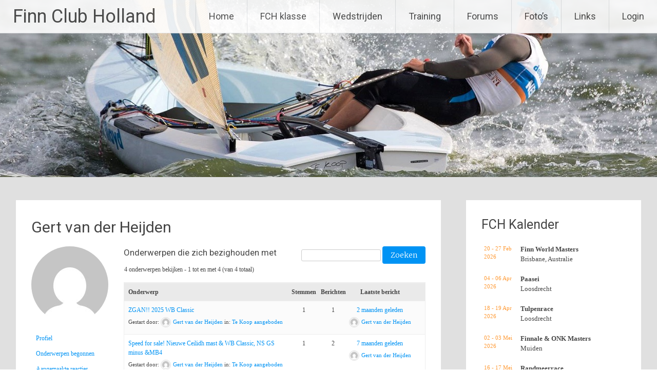

--- FILE ---
content_type: text/html; charset=UTF-8
request_url: https://www.finn-sailing.nl/forums/users/gert-van-der-heijden/engagements/
body_size: 15069
content:
<!DOCTYPE html>
<html lang="nl-NL">
<head>
<meta charset="UTF-8">
<meta name="viewport" content="width=device-width, initial-scale=1">
<link rel="profile" href="https://gmpg.org/xfn/11">
<title>Finn Club Holland</title>
<meta name='robots' content='max-image-preview:large' />
	<style>img:is([sizes="auto" i], [sizes^="auto," i]) { contain-intrinsic-size: 3000px 1500px }</style>
	<link rel='dns-prefetch' href='//static.addtoany.com' />
<link rel='dns-prefetch' href='//fonts.googleapis.com' />
<link rel="alternate" type="application/rss+xml" title="Finn Club Holland &raquo; Feed" href="https://www.finn-sailing.nl/feed/" />
<link rel="alternate" type="application/rss+xml" title="Finn Club Holland &raquo; Reactiesfeed" href="https://www.finn-sailing.nl/comments/feed/" />
		<!-- This site uses the Google Analytics by MonsterInsights plugin v9.11.1 - Using Analytics tracking - https://www.monsterinsights.com/ -->
							<script src="//www.googletagmanager.com/gtag/js?id=G-L6ECS8KMTZ"  data-cfasync="false" data-wpfc-render="false" type="text/javascript" async></script>
			<script data-cfasync="false" data-wpfc-render="false" type="text/javascript">
				var mi_version = '9.11.1';
				var mi_track_user = true;
				var mi_no_track_reason = '';
								var MonsterInsightsDefaultLocations = {"page_location":"https:\/\/www.finn-sailing.nl\/forums\/users\/gert-van-der-heijden\/engagements\/"};
								if ( typeof MonsterInsightsPrivacyGuardFilter === 'function' ) {
					var MonsterInsightsLocations = (typeof MonsterInsightsExcludeQuery === 'object') ? MonsterInsightsPrivacyGuardFilter( MonsterInsightsExcludeQuery ) : MonsterInsightsPrivacyGuardFilter( MonsterInsightsDefaultLocations );
				} else {
					var MonsterInsightsLocations = (typeof MonsterInsightsExcludeQuery === 'object') ? MonsterInsightsExcludeQuery : MonsterInsightsDefaultLocations;
				}

								var disableStrs = [
										'ga-disable-G-L6ECS8KMTZ',
									];

				/* Function to detect opted out users */
				function __gtagTrackerIsOptedOut() {
					for (var index = 0; index < disableStrs.length; index++) {
						if (document.cookie.indexOf(disableStrs[index] + '=true') > -1) {
							return true;
						}
					}

					return false;
				}

				/* Disable tracking if the opt-out cookie exists. */
				if (__gtagTrackerIsOptedOut()) {
					for (var index = 0; index < disableStrs.length; index++) {
						window[disableStrs[index]] = true;
					}
				}

				/* Opt-out function */
				function __gtagTrackerOptout() {
					for (var index = 0; index < disableStrs.length; index++) {
						document.cookie = disableStrs[index] + '=true; expires=Thu, 31 Dec 2099 23:59:59 UTC; path=/';
						window[disableStrs[index]] = true;
					}
				}

				if ('undefined' === typeof gaOptout) {
					function gaOptout() {
						__gtagTrackerOptout();
					}
				}
								window.dataLayer = window.dataLayer || [];

				window.MonsterInsightsDualTracker = {
					helpers: {},
					trackers: {},
				};
				if (mi_track_user) {
					function __gtagDataLayer() {
						dataLayer.push(arguments);
					}

					function __gtagTracker(type, name, parameters) {
						if (!parameters) {
							parameters = {};
						}

						if (parameters.send_to) {
							__gtagDataLayer.apply(null, arguments);
							return;
						}

						if (type === 'event') {
														parameters.send_to = monsterinsights_frontend.v4_id;
							var hookName = name;
							if (typeof parameters['event_category'] !== 'undefined') {
								hookName = parameters['event_category'] + ':' + name;
							}

							if (typeof MonsterInsightsDualTracker.trackers[hookName] !== 'undefined') {
								MonsterInsightsDualTracker.trackers[hookName](parameters);
							} else {
								__gtagDataLayer('event', name, parameters);
							}
							
						} else {
							__gtagDataLayer.apply(null, arguments);
						}
					}

					__gtagTracker('js', new Date());
					__gtagTracker('set', {
						'developer_id.dZGIzZG': true,
											});
					if ( MonsterInsightsLocations.page_location ) {
						__gtagTracker('set', MonsterInsightsLocations);
					}
										__gtagTracker('config', 'G-L6ECS8KMTZ', {"forceSSL":"true"} );
										window.gtag = __gtagTracker;										(function () {
						/* https://developers.google.com/analytics/devguides/collection/analyticsjs/ */
						/* ga and __gaTracker compatibility shim. */
						var noopfn = function () {
							return null;
						};
						var newtracker = function () {
							return new Tracker();
						};
						var Tracker = function () {
							return null;
						};
						var p = Tracker.prototype;
						p.get = noopfn;
						p.set = noopfn;
						p.send = function () {
							var args = Array.prototype.slice.call(arguments);
							args.unshift('send');
							__gaTracker.apply(null, args);
						};
						var __gaTracker = function () {
							var len = arguments.length;
							if (len === 0) {
								return;
							}
							var f = arguments[len - 1];
							if (typeof f !== 'object' || f === null || typeof f.hitCallback !== 'function') {
								if ('send' === arguments[0]) {
									var hitConverted, hitObject = false, action;
									if ('event' === arguments[1]) {
										if ('undefined' !== typeof arguments[3]) {
											hitObject = {
												'eventAction': arguments[3],
												'eventCategory': arguments[2],
												'eventLabel': arguments[4],
												'value': arguments[5] ? arguments[5] : 1,
											}
										}
									}
									if ('pageview' === arguments[1]) {
										if ('undefined' !== typeof arguments[2]) {
											hitObject = {
												'eventAction': 'page_view',
												'page_path': arguments[2],
											}
										}
									}
									if (typeof arguments[2] === 'object') {
										hitObject = arguments[2];
									}
									if (typeof arguments[5] === 'object') {
										Object.assign(hitObject, arguments[5]);
									}
									if ('undefined' !== typeof arguments[1].hitType) {
										hitObject = arguments[1];
										if ('pageview' === hitObject.hitType) {
											hitObject.eventAction = 'page_view';
										}
									}
									if (hitObject) {
										action = 'timing' === arguments[1].hitType ? 'timing_complete' : hitObject.eventAction;
										hitConverted = mapArgs(hitObject);
										__gtagTracker('event', action, hitConverted);
									}
								}
								return;
							}

							function mapArgs(args) {
								var arg, hit = {};
								var gaMap = {
									'eventCategory': 'event_category',
									'eventAction': 'event_action',
									'eventLabel': 'event_label',
									'eventValue': 'event_value',
									'nonInteraction': 'non_interaction',
									'timingCategory': 'event_category',
									'timingVar': 'name',
									'timingValue': 'value',
									'timingLabel': 'event_label',
									'page': 'page_path',
									'location': 'page_location',
									'title': 'page_title',
									'referrer' : 'page_referrer',
								};
								for (arg in args) {
																		if (!(!args.hasOwnProperty(arg) || !gaMap.hasOwnProperty(arg))) {
										hit[gaMap[arg]] = args[arg];
									} else {
										hit[arg] = args[arg];
									}
								}
								return hit;
							}

							try {
								f.hitCallback();
							} catch (ex) {
							}
						};
						__gaTracker.create = newtracker;
						__gaTracker.getByName = newtracker;
						__gaTracker.getAll = function () {
							return [];
						};
						__gaTracker.remove = noopfn;
						__gaTracker.loaded = true;
						window['__gaTracker'] = __gaTracker;
					})();
									} else {
										console.log("");
					(function () {
						function __gtagTracker() {
							return null;
						}

						window['__gtagTracker'] = __gtagTracker;
						window['gtag'] = __gtagTracker;
					})();
									}
			</script>
							<!-- / Google Analytics by MonsterInsights -->
		<script type="text/javascript">
/* <![CDATA[ */
window._wpemojiSettings = {"baseUrl":"https:\/\/s.w.org\/images\/core\/emoji\/16.0.1\/72x72\/","ext":".png","svgUrl":"https:\/\/s.w.org\/images\/core\/emoji\/16.0.1\/svg\/","svgExt":".svg","source":{"concatemoji":"https:\/\/www.finn-sailing.nl\/wp-includes\/js\/wp-emoji-release.min.js?ver=6.8.3"}};
/*! This file is auto-generated */
!function(s,n){var o,i,e;function c(e){try{var t={supportTests:e,timestamp:(new Date).valueOf()};sessionStorage.setItem(o,JSON.stringify(t))}catch(e){}}function p(e,t,n){e.clearRect(0,0,e.canvas.width,e.canvas.height),e.fillText(t,0,0);var t=new Uint32Array(e.getImageData(0,0,e.canvas.width,e.canvas.height).data),a=(e.clearRect(0,0,e.canvas.width,e.canvas.height),e.fillText(n,0,0),new Uint32Array(e.getImageData(0,0,e.canvas.width,e.canvas.height).data));return t.every(function(e,t){return e===a[t]})}function u(e,t){e.clearRect(0,0,e.canvas.width,e.canvas.height),e.fillText(t,0,0);for(var n=e.getImageData(16,16,1,1),a=0;a<n.data.length;a++)if(0!==n.data[a])return!1;return!0}function f(e,t,n,a){switch(t){case"flag":return n(e,"\ud83c\udff3\ufe0f\u200d\u26a7\ufe0f","\ud83c\udff3\ufe0f\u200b\u26a7\ufe0f")?!1:!n(e,"\ud83c\udde8\ud83c\uddf6","\ud83c\udde8\u200b\ud83c\uddf6")&&!n(e,"\ud83c\udff4\udb40\udc67\udb40\udc62\udb40\udc65\udb40\udc6e\udb40\udc67\udb40\udc7f","\ud83c\udff4\u200b\udb40\udc67\u200b\udb40\udc62\u200b\udb40\udc65\u200b\udb40\udc6e\u200b\udb40\udc67\u200b\udb40\udc7f");case"emoji":return!a(e,"\ud83e\udedf")}return!1}function g(e,t,n,a){var r="undefined"!=typeof WorkerGlobalScope&&self instanceof WorkerGlobalScope?new OffscreenCanvas(300,150):s.createElement("canvas"),o=r.getContext("2d",{willReadFrequently:!0}),i=(o.textBaseline="top",o.font="600 32px Arial",{});return e.forEach(function(e){i[e]=t(o,e,n,a)}),i}function t(e){var t=s.createElement("script");t.src=e,t.defer=!0,s.head.appendChild(t)}"undefined"!=typeof Promise&&(o="wpEmojiSettingsSupports",i=["flag","emoji"],n.supports={everything:!0,everythingExceptFlag:!0},e=new Promise(function(e){s.addEventListener("DOMContentLoaded",e,{once:!0})}),new Promise(function(t){var n=function(){try{var e=JSON.parse(sessionStorage.getItem(o));if("object"==typeof e&&"number"==typeof e.timestamp&&(new Date).valueOf()<e.timestamp+604800&&"object"==typeof e.supportTests)return e.supportTests}catch(e){}return null}();if(!n){if("undefined"!=typeof Worker&&"undefined"!=typeof OffscreenCanvas&&"undefined"!=typeof URL&&URL.createObjectURL&&"undefined"!=typeof Blob)try{var e="postMessage("+g.toString()+"("+[JSON.stringify(i),f.toString(),p.toString(),u.toString()].join(",")+"));",a=new Blob([e],{type:"text/javascript"}),r=new Worker(URL.createObjectURL(a),{name:"wpTestEmojiSupports"});return void(r.onmessage=function(e){c(n=e.data),r.terminate(),t(n)})}catch(e){}c(n=g(i,f,p,u))}t(n)}).then(function(e){for(var t in e)n.supports[t]=e[t],n.supports.everything=n.supports.everything&&n.supports[t],"flag"!==t&&(n.supports.everythingExceptFlag=n.supports.everythingExceptFlag&&n.supports[t]);n.supports.everythingExceptFlag=n.supports.everythingExceptFlag&&!n.supports.flag,n.DOMReady=!1,n.readyCallback=function(){n.DOMReady=!0}}).then(function(){return e}).then(function(){var e;n.supports.everything||(n.readyCallback(),(e=n.source||{}).concatemoji?t(e.concatemoji):e.wpemoji&&e.twemoji&&(t(e.twemoji),t(e.wpemoji)))}))}((window,document),window._wpemojiSettings);
/* ]]> */
</script>
<style id='wp-emoji-styles-inline-css' type='text/css'>

	img.wp-smiley, img.emoji {
		display: inline !important;
		border: none !important;
		box-shadow: none !important;
		height: 1em !important;
		width: 1em !important;
		margin: 0 0.07em !important;
		vertical-align: -0.1em !important;
		background: none !important;
		padding: 0 !important;
	}
</style>
<link rel='stylesheet' id='wp-block-library-css' href='https://www.finn-sailing.nl/wp-includes/css/dist/block-library/style.min.css?ver=6.8.3' type='text/css' media='all' />
<style id='wp-block-library-theme-inline-css' type='text/css'>
.wp-block-audio :where(figcaption){color:#555;font-size:13px;text-align:center}.is-dark-theme .wp-block-audio :where(figcaption){color:#ffffffa6}.wp-block-audio{margin:0 0 1em}.wp-block-code{border:1px solid #ccc;border-radius:4px;font-family:Menlo,Consolas,monaco,monospace;padding:.8em 1em}.wp-block-embed :where(figcaption){color:#555;font-size:13px;text-align:center}.is-dark-theme .wp-block-embed :where(figcaption){color:#ffffffa6}.wp-block-embed{margin:0 0 1em}.blocks-gallery-caption{color:#555;font-size:13px;text-align:center}.is-dark-theme .blocks-gallery-caption{color:#ffffffa6}:root :where(.wp-block-image figcaption){color:#555;font-size:13px;text-align:center}.is-dark-theme :root :where(.wp-block-image figcaption){color:#ffffffa6}.wp-block-image{margin:0 0 1em}.wp-block-pullquote{border-bottom:4px solid;border-top:4px solid;color:currentColor;margin-bottom:1.75em}.wp-block-pullquote cite,.wp-block-pullquote footer,.wp-block-pullquote__citation{color:currentColor;font-size:.8125em;font-style:normal;text-transform:uppercase}.wp-block-quote{border-left:.25em solid;margin:0 0 1.75em;padding-left:1em}.wp-block-quote cite,.wp-block-quote footer{color:currentColor;font-size:.8125em;font-style:normal;position:relative}.wp-block-quote:where(.has-text-align-right){border-left:none;border-right:.25em solid;padding-left:0;padding-right:1em}.wp-block-quote:where(.has-text-align-center){border:none;padding-left:0}.wp-block-quote.is-large,.wp-block-quote.is-style-large,.wp-block-quote:where(.is-style-plain){border:none}.wp-block-search .wp-block-search__label{font-weight:700}.wp-block-search__button{border:1px solid #ccc;padding:.375em .625em}:where(.wp-block-group.has-background){padding:1.25em 2.375em}.wp-block-separator.has-css-opacity{opacity:.4}.wp-block-separator{border:none;border-bottom:2px solid;margin-left:auto;margin-right:auto}.wp-block-separator.has-alpha-channel-opacity{opacity:1}.wp-block-separator:not(.is-style-wide):not(.is-style-dots){width:100px}.wp-block-separator.has-background:not(.is-style-dots){border-bottom:none;height:1px}.wp-block-separator.has-background:not(.is-style-wide):not(.is-style-dots){height:2px}.wp-block-table{margin:0 0 1em}.wp-block-table td,.wp-block-table th{word-break:normal}.wp-block-table :where(figcaption){color:#555;font-size:13px;text-align:center}.is-dark-theme .wp-block-table :where(figcaption){color:#ffffffa6}.wp-block-video :where(figcaption){color:#555;font-size:13px;text-align:center}.is-dark-theme .wp-block-video :where(figcaption){color:#ffffffa6}.wp-block-video{margin:0 0 1em}:root :where(.wp-block-template-part.has-background){margin-bottom:0;margin-top:0;padding:1.25em 2.375em}
</style>
<style id='classic-theme-styles-inline-css' type='text/css'>
/*! This file is auto-generated */
.wp-block-button__link{color:#fff;background-color:#32373c;border-radius:9999px;box-shadow:none;text-decoration:none;padding:calc(.667em + 2px) calc(1.333em + 2px);font-size:1.125em}.wp-block-file__button{background:#32373c;color:#fff;text-decoration:none}
</style>
<style id='global-styles-inline-css' type='text/css'>
:root{--wp--preset--aspect-ratio--square: 1;--wp--preset--aspect-ratio--4-3: 4/3;--wp--preset--aspect-ratio--3-4: 3/4;--wp--preset--aspect-ratio--3-2: 3/2;--wp--preset--aspect-ratio--2-3: 2/3;--wp--preset--aspect-ratio--16-9: 16/9;--wp--preset--aspect-ratio--9-16: 9/16;--wp--preset--color--black: #000000;--wp--preset--color--cyan-bluish-gray: #abb8c3;--wp--preset--color--white: #ffffff;--wp--preset--color--pale-pink: #f78da7;--wp--preset--color--vivid-red: #cf2e2e;--wp--preset--color--luminous-vivid-orange: #ff6900;--wp--preset--color--luminous-vivid-amber: #fcb900;--wp--preset--color--light-green-cyan: #7bdcb5;--wp--preset--color--vivid-green-cyan: #00d084;--wp--preset--color--pale-cyan-blue: #8ed1fc;--wp--preset--color--vivid-cyan-blue: #0693e3;--wp--preset--color--vivid-purple: #9b51e0;--wp--preset--gradient--vivid-cyan-blue-to-vivid-purple: linear-gradient(135deg,rgba(6,147,227,1) 0%,rgb(155,81,224) 100%);--wp--preset--gradient--light-green-cyan-to-vivid-green-cyan: linear-gradient(135deg,rgb(122,220,180) 0%,rgb(0,208,130) 100%);--wp--preset--gradient--luminous-vivid-amber-to-luminous-vivid-orange: linear-gradient(135deg,rgba(252,185,0,1) 0%,rgba(255,105,0,1) 100%);--wp--preset--gradient--luminous-vivid-orange-to-vivid-red: linear-gradient(135deg,rgba(255,105,0,1) 0%,rgb(207,46,46) 100%);--wp--preset--gradient--very-light-gray-to-cyan-bluish-gray: linear-gradient(135deg,rgb(238,238,238) 0%,rgb(169,184,195) 100%);--wp--preset--gradient--cool-to-warm-spectrum: linear-gradient(135deg,rgb(74,234,220) 0%,rgb(151,120,209) 20%,rgb(207,42,186) 40%,rgb(238,44,130) 60%,rgb(251,105,98) 80%,rgb(254,248,76) 100%);--wp--preset--gradient--blush-light-purple: linear-gradient(135deg,rgb(255,206,236) 0%,rgb(152,150,240) 100%);--wp--preset--gradient--blush-bordeaux: linear-gradient(135deg,rgb(254,205,165) 0%,rgb(254,45,45) 50%,rgb(107,0,62) 100%);--wp--preset--gradient--luminous-dusk: linear-gradient(135deg,rgb(255,203,112) 0%,rgb(199,81,192) 50%,rgb(65,88,208) 100%);--wp--preset--gradient--pale-ocean: linear-gradient(135deg,rgb(255,245,203) 0%,rgb(182,227,212) 50%,rgb(51,167,181) 100%);--wp--preset--gradient--electric-grass: linear-gradient(135deg,rgb(202,248,128) 0%,rgb(113,206,126) 100%);--wp--preset--gradient--midnight: linear-gradient(135deg,rgb(2,3,129) 0%,rgb(40,116,252) 100%);--wp--preset--font-size--small: 13px;--wp--preset--font-size--medium: 20px;--wp--preset--font-size--large: 36px;--wp--preset--font-size--x-large: 42px;--wp--preset--spacing--20: 0.44rem;--wp--preset--spacing--30: 0.67rem;--wp--preset--spacing--40: 1rem;--wp--preset--spacing--50: 1.5rem;--wp--preset--spacing--60: 2.25rem;--wp--preset--spacing--70: 3.38rem;--wp--preset--spacing--80: 5.06rem;--wp--preset--shadow--natural: 6px 6px 9px rgba(0, 0, 0, 0.2);--wp--preset--shadow--deep: 12px 12px 50px rgba(0, 0, 0, 0.4);--wp--preset--shadow--sharp: 6px 6px 0px rgba(0, 0, 0, 0.2);--wp--preset--shadow--outlined: 6px 6px 0px -3px rgba(255, 255, 255, 1), 6px 6px rgba(0, 0, 0, 1);--wp--preset--shadow--crisp: 6px 6px 0px rgba(0, 0, 0, 1);}:where(.is-layout-flex){gap: 0.5em;}:where(.is-layout-grid){gap: 0.5em;}body .is-layout-flex{display: flex;}.is-layout-flex{flex-wrap: wrap;align-items: center;}.is-layout-flex > :is(*, div){margin: 0;}body .is-layout-grid{display: grid;}.is-layout-grid > :is(*, div){margin: 0;}:where(.wp-block-columns.is-layout-flex){gap: 2em;}:where(.wp-block-columns.is-layout-grid){gap: 2em;}:where(.wp-block-post-template.is-layout-flex){gap: 1.25em;}:where(.wp-block-post-template.is-layout-grid){gap: 1.25em;}.has-black-color{color: var(--wp--preset--color--black) !important;}.has-cyan-bluish-gray-color{color: var(--wp--preset--color--cyan-bluish-gray) !important;}.has-white-color{color: var(--wp--preset--color--white) !important;}.has-pale-pink-color{color: var(--wp--preset--color--pale-pink) !important;}.has-vivid-red-color{color: var(--wp--preset--color--vivid-red) !important;}.has-luminous-vivid-orange-color{color: var(--wp--preset--color--luminous-vivid-orange) !important;}.has-luminous-vivid-amber-color{color: var(--wp--preset--color--luminous-vivid-amber) !important;}.has-light-green-cyan-color{color: var(--wp--preset--color--light-green-cyan) !important;}.has-vivid-green-cyan-color{color: var(--wp--preset--color--vivid-green-cyan) !important;}.has-pale-cyan-blue-color{color: var(--wp--preset--color--pale-cyan-blue) !important;}.has-vivid-cyan-blue-color{color: var(--wp--preset--color--vivid-cyan-blue) !important;}.has-vivid-purple-color{color: var(--wp--preset--color--vivid-purple) !important;}.has-black-background-color{background-color: var(--wp--preset--color--black) !important;}.has-cyan-bluish-gray-background-color{background-color: var(--wp--preset--color--cyan-bluish-gray) !important;}.has-white-background-color{background-color: var(--wp--preset--color--white) !important;}.has-pale-pink-background-color{background-color: var(--wp--preset--color--pale-pink) !important;}.has-vivid-red-background-color{background-color: var(--wp--preset--color--vivid-red) !important;}.has-luminous-vivid-orange-background-color{background-color: var(--wp--preset--color--luminous-vivid-orange) !important;}.has-luminous-vivid-amber-background-color{background-color: var(--wp--preset--color--luminous-vivid-amber) !important;}.has-light-green-cyan-background-color{background-color: var(--wp--preset--color--light-green-cyan) !important;}.has-vivid-green-cyan-background-color{background-color: var(--wp--preset--color--vivid-green-cyan) !important;}.has-pale-cyan-blue-background-color{background-color: var(--wp--preset--color--pale-cyan-blue) !important;}.has-vivid-cyan-blue-background-color{background-color: var(--wp--preset--color--vivid-cyan-blue) !important;}.has-vivid-purple-background-color{background-color: var(--wp--preset--color--vivid-purple) !important;}.has-black-border-color{border-color: var(--wp--preset--color--black) !important;}.has-cyan-bluish-gray-border-color{border-color: var(--wp--preset--color--cyan-bluish-gray) !important;}.has-white-border-color{border-color: var(--wp--preset--color--white) !important;}.has-pale-pink-border-color{border-color: var(--wp--preset--color--pale-pink) !important;}.has-vivid-red-border-color{border-color: var(--wp--preset--color--vivid-red) !important;}.has-luminous-vivid-orange-border-color{border-color: var(--wp--preset--color--luminous-vivid-orange) !important;}.has-luminous-vivid-amber-border-color{border-color: var(--wp--preset--color--luminous-vivid-amber) !important;}.has-light-green-cyan-border-color{border-color: var(--wp--preset--color--light-green-cyan) !important;}.has-vivid-green-cyan-border-color{border-color: var(--wp--preset--color--vivid-green-cyan) !important;}.has-pale-cyan-blue-border-color{border-color: var(--wp--preset--color--pale-cyan-blue) !important;}.has-vivid-cyan-blue-border-color{border-color: var(--wp--preset--color--vivid-cyan-blue) !important;}.has-vivid-purple-border-color{border-color: var(--wp--preset--color--vivid-purple) !important;}.has-vivid-cyan-blue-to-vivid-purple-gradient-background{background: var(--wp--preset--gradient--vivid-cyan-blue-to-vivid-purple) !important;}.has-light-green-cyan-to-vivid-green-cyan-gradient-background{background: var(--wp--preset--gradient--light-green-cyan-to-vivid-green-cyan) !important;}.has-luminous-vivid-amber-to-luminous-vivid-orange-gradient-background{background: var(--wp--preset--gradient--luminous-vivid-amber-to-luminous-vivid-orange) !important;}.has-luminous-vivid-orange-to-vivid-red-gradient-background{background: var(--wp--preset--gradient--luminous-vivid-orange-to-vivid-red) !important;}.has-very-light-gray-to-cyan-bluish-gray-gradient-background{background: var(--wp--preset--gradient--very-light-gray-to-cyan-bluish-gray) !important;}.has-cool-to-warm-spectrum-gradient-background{background: var(--wp--preset--gradient--cool-to-warm-spectrum) !important;}.has-blush-light-purple-gradient-background{background: var(--wp--preset--gradient--blush-light-purple) !important;}.has-blush-bordeaux-gradient-background{background: var(--wp--preset--gradient--blush-bordeaux) !important;}.has-luminous-dusk-gradient-background{background: var(--wp--preset--gradient--luminous-dusk) !important;}.has-pale-ocean-gradient-background{background: var(--wp--preset--gradient--pale-ocean) !important;}.has-electric-grass-gradient-background{background: var(--wp--preset--gradient--electric-grass) !important;}.has-midnight-gradient-background{background: var(--wp--preset--gradient--midnight) !important;}.has-small-font-size{font-size: var(--wp--preset--font-size--small) !important;}.has-medium-font-size{font-size: var(--wp--preset--font-size--medium) !important;}.has-large-font-size{font-size: var(--wp--preset--font-size--large) !important;}.has-x-large-font-size{font-size: var(--wp--preset--font-size--x-large) !important;}
:where(.wp-block-post-template.is-layout-flex){gap: 1.25em;}:where(.wp-block-post-template.is-layout-grid){gap: 1.25em;}
:where(.wp-block-columns.is-layout-flex){gap: 2em;}:where(.wp-block-columns.is-layout-grid){gap: 2em;}
:root :where(.wp-block-pullquote){font-size: 1.5em;line-height: 1.6;}
</style>
<link rel='stylesheet' id='bbp-default-css' href='https://www.finn-sailing.nl/wp-content/plugins/bbpress/templates/default/css/bbpress.min.css?ver=2.6.14' type='text/css' media='all' />
<link rel='stylesheet' id='radiate-style-css' href='https://www.finn-sailing.nl/wp-content/themes/radiate/style.css?ver=6.8.3' type='text/css' media='all' />
<link rel='stylesheet' id='radiate-google-fonts-css' href='//fonts.googleapis.com/css?family=Roboto%7CMerriweather%3A400%2C300&#038;display=swap&#038;ver=6.8.3' type='text/css' media='all' />
<link rel='stylesheet' id='radiate-genericons-css' href='https://www.finn-sailing.nl/wp-content/themes/radiate/genericons/genericons.css?ver=3.3.1' type='text/css' media='all' />
<link rel='stylesheet' id='addtoany-css' href='https://www.finn-sailing.nl/wp-content/plugins/add-to-any/addtoany.min.css?ver=1.16' type='text/css' media='all' />
<script type="text/javascript" src="https://www.finn-sailing.nl/wp-content/plugins/google-analytics-for-wordpress/assets/js/frontend-gtag.min.js?ver=9.11.1" id="monsterinsights-frontend-script-js" async="async" data-wp-strategy="async"></script>
<script data-cfasync="false" data-wpfc-render="false" type="text/javascript" id='monsterinsights-frontend-script-js-extra'>/* <![CDATA[ */
var monsterinsights_frontend = {"js_events_tracking":"true","download_extensions":"doc,pdf,ppt,zip,xls,docx,pptx,xlsx","inbound_paths":"[]","home_url":"https:\/\/www.finn-sailing.nl","hash_tracking":"false","v4_id":"G-L6ECS8KMTZ"};/* ]]> */
</script>
<script type="text/javascript" id="addtoany-core-js-before">
/* <![CDATA[ */
window.a2a_config=window.a2a_config||{};a2a_config.callbacks=[];a2a_config.overlays=[];a2a_config.templates={};a2a_localize = {
	Share: "Delen",
	Save: "Bewaren",
	Subscribe: "Inschrijven",
	Email: "E-mail",
	Bookmark: "Bookmark",
	ShowAll: "Alles weergeven",
	ShowLess: "Niet alles weergeven",
	FindServices: "Vind dienst(en)",
	FindAnyServiceToAddTo: "Vind direct een dienst om aan toe te voegen",
	PoweredBy: "Mede mogelijk gemaakt door",
	ShareViaEmail: "Delen per e-mail",
	SubscribeViaEmail: "Abonneren via e-mail",
	BookmarkInYourBrowser: "Bookmark in uw browser",
	BookmarkInstructions: "Druk op Ctrl+D of \u2318+D om deze pagina te bookmarken",
	AddToYourFavorites: "Voeg aan uw favorieten toe",
	SendFromWebOrProgram: "Stuur vanuit elk e-mailadres of e-mail programma",
	EmailProgram: "E-mail programma",
	More: "Meer&#8230;",
	ThanksForSharing: "Bedankt voor het delen!",
	ThanksForFollowing: "Dank voor het volgen!"
};
/* ]]> */
</script>
<script type="text/javascript" defer src="https://static.addtoany.com/menu/page.js" id="addtoany-core-js"></script>
<script type="text/javascript" src="https://www.finn-sailing.nl/wp-includes/js/jquery/jquery.min.js?ver=3.7.1" id="jquery-core-js"></script>
<script type="text/javascript" src="https://www.finn-sailing.nl/wp-includes/js/jquery/jquery-migrate.min.js?ver=3.4.1" id="jquery-migrate-js"></script>
<script type="text/javascript" defer src="https://www.finn-sailing.nl/wp-content/plugins/add-to-any/addtoany.min.js?ver=1.1" id="addtoany-jquery-js"></script>
<!--[if lte IE 8]>
<script type="text/javascript" src="https://www.finn-sailing.nl/wp-content/themes/radiate/js/html5shiv.js?ver=3.7.3" id="html5shiv-js"></script>
<![endif]-->
<link rel="https://api.w.org/" href="https://www.finn-sailing.nl/wp-json/" /><link rel="EditURI" type="application/rsd+xml" title="RSD" href="https://www.finn-sailing.nl/xmlrpc.php?rsd" />
<meta name="generator" content="WordPress 6.8.3" />
<style>[class*=" icon-oc-"],[class^=icon-oc-]{speak:none;font-style:normal;font-weight:400;font-variant:normal;text-transform:none;line-height:1;-webkit-font-smoothing:antialiased;-moz-osx-font-smoothing:grayscale}.icon-oc-one-com-white-32px-fill:before{content:"901"}.icon-oc-one-com:before{content:"900"}#one-com-icon,.toplevel_page_onecom-wp .wp-menu-image{speak:none;display:flex;align-items:center;justify-content:center;text-transform:none;line-height:1;-webkit-font-smoothing:antialiased;-moz-osx-font-smoothing:grayscale}.onecom-wp-admin-bar-item>a,.toplevel_page_onecom-wp>.wp-menu-name{font-size:16px;font-weight:400;line-height:1}.toplevel_page_onecom-wp>.wp-menu-name img{width:69px;height:9px;}.wp-submenu-wrap.wp-submenu>.wp-submenu-head>img{width:88px;height:auto}.onecom-wp-admin-bar-item>a img{height:7px!important}.onecom-wp-admin-bar-item>a img,.toplevel_page_onecom-wp>.wp-menu-name img{opacity:.8}.onecom-wp-admin-bar-item.hover>a img,.toplevel_page_onecom-wp.wp-has-current-submenu>.wp-menu-name img,li.opensub>a.toplevel_page_onecom-wp>.wp-menu-name img{opacity:1}#one-com-icon:before,.onecom-wp-admin-bar-item>a:before,.toplevel_page_onecom-wp>.wp-menu-image:before{content:'';position:static!important;background-color:rgba(240,245,250,.4);border-radius:102px;width:18px;height:18px;padding:0!important}.onecom-wp-admin-bar-item>a:before{width:14px;height:14px}.onecom-wp-admin-bar-item.hover>a:before,.toplevel_page_onecom-wp.opensub>a>.wp-menu-image:before,.toplevel_page_onecom-wp.wp-has-current-submenu>.wp-menu-image:before{background-color:#76b82a}.onecom-wp-admin-bar-item>a{display:inline-flex!important;align-items:center;justify-content:center}#one-com-logo-wrapper{font-size:4em}#one-com-icon{vertical-align:middle}.imagify-welcome{display:none !important;}</style>		<style type="text/css"> blockquote{border-color:#EAEAEA #EAEAEA #EAEAEA #0093f4}.site-title a:hover,a{color:#0093f4}#masthead .search-form,.main-navigation a:hover,.main-navigation ul li ul li a:hover,.main-navigation ul li ul li:hover>a,.main-navigation ul li.current-menu-ancestor a,.main-navigation ul li.current-menu-item a,.main-navigation ul li.current-menu-item ul li a:hover,.main-navigation ul li.current_page_ancestor a,.main-navigation ul li.current_page_item a,.main-navigation ul li:hover>a{background-color:#0093f4}.header-search-icon:before{color:#0093f4}button,input[type=button],input[type=reset],input[type=submit]{background-color:#0093f4}#content .comments-area a.comment-edit-link:hover,#content .comments-area a.comment-permalink:hover,#content .comments-area article header cite a:hover,#content .entry-meta span a:hover,#content .entry-title a:hover,.comment .comment-reply-link:hover,.comments-area .comment-author-link a:hover,.entry-meta span:hover,.site-header .menu-toggle,.site-header .menu-toggle:hover{color:#0093f4}.main-small-navigation ul li ul li a:hover,.main-small-navigation ul li:hover,.main-small-navigation ul li a:hover,.main-small-navigation ul li ul li:hover>a,.main-small-navigation ul > .current_page_item, .main-small-navigation ul > .current-menu-item,.main-small-navigation ul li.current-menu-item ul li a:hover{background-color:#0093f4}#featured_pages a.more-link:hover{border-color:#0093f4;color:#0093f4}a#back-top:before{background-color:#0093f4}a#scroll-up span{color:#0093f4}
			.woocommerce ul.products li.product .onsale,.woocommerce span.onsale,.woocommerce #respond input#submit:hover, .woocommerce a.button:hover,
			.wocommerce button.button:hover, .woocommerce input.button:hover, .woocommerce #respond input#submit.alt:hover, .woocommerce a.button.alt:hover,
			.woocommerce button.button.alt:hover, .woocommerce input.button.alt:hover {background-color: #0093f4}
			.woocommerce .woocommerce-message::before { color: #0093f4; }
			.main-small-navigation ul li ul li.current-menu-item > a { background: #0093f4; }

			@media (max-width: 768px){.better-responsive-menu .sub-toggle{background:#0061c2}}</style>
		<style type="text/css" id="custom-background-css">
body.custom-background { background-color: #e0e0e0; }
</style>
	<link rel="icon" href="https://www.finn-sailing.nl/wp-content/uploads/2017/02/Finn-150x150.jpg" sizes="32x32" />
<link rel="icon" href="https://www.finn-sailing.nl/wp-content/uploads/2017/02/Finn.jpg" sizes="192x192" />
<link rel="apple-touch-icon" href="https://www.finn-sailing.nl/wp-content/uploads/2017/02/Finn.jpg" />
<meta name="msapplication-TileImage" content="https://www.finn-sailing.nl/wp-content/uploads/2017/02/Finn.jpg" />
		<style type="text/css" id="custom-header-css">
			#parallax-bg {
			background-image: url('https://www.finn-sailing.nl/wp-content/uploads/2017/01/header_005.jpg'); background-repeat: repeat-x; background-position: center top; background-attachment: scroll;			}

			#masthead {
				margin-bottom: 345px;
			}

			@media only screen and (max-width: 600px) {
				#masthead {
					margin-bottom: 277px;
				}
			}
		</style>
			<style type="text/css" id="custom-background-css">
			body.custom-background {
				background: none !important;
			}

			#content {
			background-color: #e0e0e0;			}
		</style>
			<style type="text/css" id="wp-custom-css">
			/* Algemeen
-----------------------------*/
Body {
   font-family : Verdana;
}


/* Opmaak FCH table
-----------------------------*/

@media screen and (min-width: 721px) {
.FCH {
   border-collapse : collapse;
   border : 1px solid #cccccc;
   width : 100%;
   margin-left : auto;
   margin-right : auto;
}

.FCH th {
   border : 1px solid #aaaaaa;
   font-weight : bold;
   vertical-align : top;
   padding : 0.5%;
   background-color : #cccccc;
}

.FCH .th_links {
   text-align : left;
}

.FCH .th_midden {
   text-align : center;
}

.FCH .th_rechts {
   text-align : right;
}

.FCH td {
   border : 1px solid #cccccc;
   padding : 0.8%;
   vertical-align : middle;
}

.FCH .td_links {
   vertical-align : top;
   text-align : left;
}

.FCH .td_midden {
	 vertical-align : top;
   text-align : center;
}

.FCH .td_rechts {
	 vertical-align : top;
   text-align : right;
}
}


@media screen and (max-width: 720px) {
.FCH {
   border-collapse : collapse;
   border : 1px solid #cccccc;
   width : 100%;
   margin-left : auto;
   margin-right : auto;
   font-size : 0.5em;	
}

.FCH th {
   border : 1px solid #aaaaaa;
   font-weight : bold;
   vertical-align : top;
   padding : 0.5%;
   background-color : #cccccc;
}

.FCH .th_links {
   text-align : left;
}

.FCH .th_midden {
   text-align : center;
}

.FCH .th_rechts {
   text-align : right;
}

.FCH td {
   border : 1px solid #cccccc;
   padding : 0.8%;
   vertical-align : middle;
}

.FCH .td_links {
   vertical-align : top;
   text-align : left;
}

.FCH .td_midden {
	 vertical-align : top;
   text-align : center;
}

.FCH .td_rechts {
	 vertical-align : top;
   text-align : right;
}
}

/* Opmaak Club Kalender table
---------------------------------------*/

.club_kalender {
   border-collapse : collapse;
   border : 0px solid #999999;
   width : 100%;
   margin-left : auto;
   margin-right : auto;
}

.club_kalender  .bericht {
   display: inline;
   float: left;
   margin-left: 5px;
   margin-right: 5px;
}

.club_kalender  .links {
   display: inline;
   float: left;
   font-size : 1.1rem;
   text-align : left;
   color : #ff9933;
}

.club_kalender  .rechts {
   display: inline;
   float: left;
}

.club_kalender  .clear {
  clear: both;
  display: block;
  overflow: hidden;
  visibility: hidden;
  width: 0;
  height: 0;
}

.club_kalender td {
   border : 0px solid #999999;
   padding : 5px;
   vertical-align : top;
}

.club_kalender .td_een {
   text-align : left;
   color : #ff9933;
   width : 25%;
   font-size : 1.1rem;
}

.club_kalender .td_twee {
   text-align : left;
   width : 75%;
   font-size : 1.3rem;
}


/* Opmaak widget table
---------------------------------------*/

.FCH_handige_links {
   border-collapse : collapse;
   border : 0px solid #999999;
   width : 100%;
   margin-left : auto;
   margin-right : auto;
}

.FCH_handige_links td {
   border : 0px solid #999999;
   padding : 8px;
}

.FCH_handige_links .een {
   text-align : left;
   vertical-align : bottom;
   width : 15%;
}

.FCH_handige_links .twee {
   text-align : left;
   vertical-align : middle;
   width : 85%;
}

/* Opmaak formulier table
---------------------------------------*/

.formulier {
   border-collapse : collapse;
   border : 0px solid #999999;
   width : 100%;
   font-size : 1.0em;
   margin-left : auto;
   margin-right : auto;
}

.formulier td {
   border : 0px solid #999999;
   padding : 8px;
   vertical-align : top;
}

.formulier .td_een {
   text-align : left;
   width : 25%;
}

.formulier .td_twee {
   text-align : left;
   vertical-align : middle;
   width : 75%;
}


.formulier .kleur_rood {
   color: #fc0000;
}


.widget_FWM2021 {
  display: block;
  margin-left: auto;
  margin-right: auto;
  width: 50%;
}

/* Meldingen
-------------------------------*/
@media screen and (max-width: 720px) {
	.melding {
		display: block; 
		width: 100%; 
		padding : 10px; 
		text-align: left; 
		font-weight: bold; 
		border: 1px solid blue; 
		color : black; 
		background-color: rgba(0, 147, 244, 0.5);	
	}
}

@media screen and (min-width: 721px) {
	.melding {
		display: block; 
		width: 60%; 
		padding : 10px; 
		text-align: left; 
		font-weight: bold; 
		border: 1px solid blue; 
		color : black; 
		background-color: rgba(0, 147, 244, 0.5);
		margin-left : auto;
		margin-right : auto;
	}
}


/* Foutmeldingen
-------------------------------*/
@media screen and (max-width: 720px) {
	.foutmelding {
		display: block; 
		width: 100%; 
		padding : 10px; 
		text-align: left; 
		font-weight: bold; 
		border: 1px solid red; 
		color : black; 
		background-color: rgba(255, 0, 0, 0.5);	
	}
}

@media screen and (min-width: 721px) {
	.foutmelding {
		display: block; 
		width: 60%; 
		padding : 10px; 
		text-align: left; 
		font-weight: bold; 
		border: 1px solid red; 
		color : black; 
		background-color: rgba(255, 0, 0, 0.5);
		margin-left : auto;
		margin-right : auto;
	}
}

/* Customise Header image 
---------------------------------------*/
#parallax-bg {
   background-repeat: no-repeat;
   background-color: #EAEAEA;
}
@media screen and (max-width: 768px) {
   #parallax-bg {
        background-repeat: no-repeat;
        background-color: #EAEAEA;
   }
}
@media screen and (max-width: 600px) {
   #parallax-bg {
	background-repeat: no-repeat;
        background-color: #EAEAEA;
   }
}
@media only screen and (max-width: 400px) { 
   #parallax-bg {
	background-repeat: no-repeat;
        background-color: #EAEAEA;
   }
}

/* menu scroll op mobile
@media only screen and (max-width: 600px) {
	.primary-navigation {
		overflow-y: scroll;
	}
}
*/

@media screen and (max-width: 768px){
	.main-small-navigation ul {
		overflow: hidden;
		overflow-y: scroll;
	}
}


/* Jan Kingma  */
.jankingma img {
	border: 5px solid;
	border-color: black;
	padding: 15px;
}


/* Formulier_small */
@media screen and (max-width: 720px) {
	.formulier_small {
   border-collapse : separate;
   border : 1px solid #cccccc;
	 border-radius: 15px;
	 width : 100%;
   font-size : 0.75em;
   margin-left : auto;
   margin-right : auto;
	}
	
	.formulier_small td {
		 border : 0px solid #999999;
		 padding : 0px;
		 vertical-align : middle;
	 }

	.formulier_small .kleur_rood {
		 color: #fc0000;
	}
	
	.formulier_small .kleur_blauw {
		 color: #00BFFF;;
	}
}

@media screen and (min-width: 721px) {
	.formulier_small {
		border-collapse : separate;
		border : 1px solid #cccccc;
		border-radius: 15px;
		width : 75%;
		font-size : 1.0em;
		margin-left : auto;
		margin-right : auto;
	}
	
	.formulier_small td {
		 border : 0px solid #999999;
		 padding : 0px;
		 vertical-align : middle;
	 }

	.formulier_small .kleur_rood {
		 color: #fc0000;
	}
	
	.formulier_small .kleur_blauw {
		 color: #00BFFF;;
	}
}
		</style>
		</head>

<body data-rsssl=1 class="bbp-user-page single singular bbpress bbp-no-js custom-background wp-embed-responsive wp-theme-radiate group-blog">


<script type="text/javascript" id="bbp-swap-no-js-body-class">
	document.body.className = document.body.className.replace( 'bbp-no-js', 'bbp-js' );
</script>


<div id="parallax-bg">
	</div>
<div id="page" class="hfeed site">
	<a class="skip-link screen-reader-text" href="#content">Naar de inhoud springen</a>

		<header id="masthead" class="site-header" role="banner">
		<div class="header-wrap clearfix">
			<div class="site-branding">
                           <h3 class="site-title"><a href="https://www.finn-sailing.nl/" title="Finn Club Holland" rel="home">Finn Club Holland</a></h3>
                        			</div>

			
			<nav id="site-navigation" class="main-navigation" role="navigation">
				<h4 class="menu-toggle"></h4>

				<div class="menu-primary-container"><ul id="menu-fch" class="clearfix "><li id="menu-item-127" class="menu-item menu-item-type-custom menu-item-object-custom menu-item-home menu-item-127"><a href="https://www.finn-sailing.nl/">Home</a></li>
<li id="menu-item-131" class="menu-item menu-item-type-post_type menu-item-object-page menu-item-has-children menu-item-131"><a href="https://www.finn-sailing.nl/fch-klasse/">FCH klasse</a>
<ul class="sub-menu">
	<li id="menu-item-893" class="menu-item menu-item-type-custom menu-item-object-custom menu-item-893"><a href="https://www.finn-sailing.nl/fch-klasse/">Klasse organisatie</a></li>
	<li id="menu-item-130" class="menu-item menu-item-type-post_type menu-item-object-page menu-item-130"><a href="https://www.finn-sailing.nl/de-boot/">De boot</a></li>
	<li id="menu-item-2302" class="menu-item menu-item-type-post_type menu-item-object-page menu-item-2302"><a href="https://www.finn-sailing.nl/finn-info/">Finn info</a></li>
	<li id="menu-item-135" class="menu-item menu-item-type-post_type menu-item-object-page menu-item-135"><a href="https://www.finn-sailing.nl/het-finn-nieuws/">Het Finn nieuws</a></li>
	<li id="menu-item-1970" class="menu-item menu-item-type-post_type menu-item-object-page menu-item-1970"><a href="https://www.finn-sailing.nl/hall-of-fame/">Hall of Fame</a></li>
	<li id="menu-item-141" class="menu-item menu-item-type-post_type menu-item-object-page menu-item-has-children menu-item-141"><a href="https://www.finn-sailing.nl/ledenadministratie/">Ledenadministratie</a>
	<ul class="sub-menu">
		<li id="menu-item-4112" class="menu-item menu-item-type-custom menu-item-object-custom menu-item-4112"><a href="https://leden.conscribo.nl/finnclubholland/nieuwlidfch">Lid worden</a></li>
		<li id="menu-item-4114" class="menu-item menu-item-type-custom menu-item-object-custom menu-item-4114"><a href="https://leden.conscribo.nl/finnclubholland/wijzigengegevenslidfch">Contactgegevens wijzigen</a></li>
		<li id="menu-item-4113" class="menu-item menu-item-type-custom menu-item-object-custom menu-item-4113"><a href="https://leden.conscribo.nl/finnclubholland/opzeggenfch">Lidmaatschap opzeggen</a></li>
	</ul>
</li>
	<li id="menu-item-1882" class="menu-item menu-item-type-post_type menu-item-object-page menu-item-1882"><a href="https://www.finn-sailing.nl/zeilnummers/">Zeilnummers</a></li>
	<li id="menu-item-2019" class="menu-item menu-item-type-post_type menu-item-object-page menu-item-has-children menu-item-2019"><a href="https://www.finn-sailing.nl/club-van-100/">Club van 100</a>
	<ul class="sub-menu">
		<li id="menu-item-2021" class="menu-item menu-item-type-post_type menu-item-object-page menu-item-2021"><a href="https://www.finn-sailing.nl/club-van-100-aanmelden/">Club van 100 – Aanmelden</a></li>
		<li id="menu-item-2020" class="menu-item menu-item-type-post_type menu-item-object-page menu-item-2020"><a href="https://www.finn-sailing.nl/club-van-100-deelnemers/">Club van 100 – Deelnemers</a></li>
	</ul>
</li>
	<li id="menu-item-129" class="menu-item menu-item-type-post_type menu-item-object-page menu-item-129"><a href="https://www.finn-sailing.nl/contact/">Contact</a></li>
</ul>
</li>
<li id="menu-item-168" class="menu-item menu-item-type-post_type menu-item-object-page menu-item-has-children menu-item-168"><a href="https://www.finn-sailing.nl/wedstrijden/">Wedstrijden</a>
<ul class="sub-menu">
	<li id="menu-item-891" class="menu-item menu-item-type-custom menu-item-object-custom menu-item-891"><a href="https://www.finn-sailing.nl/wedstrijden">Wedstrijdkalender</a></li>
	<li id="menu-item-170" class="menu-item menu-item-type-post_type menu-item-object-page menu-item-170"><a href="https://www.finn-sailing.nl/wedstrijden-inschrijven/">Inschrijven</a></li>
	<li id="menu-item-169" class="menu-item menu-item-type-post_type menu-item-object-page menu-item-169"><a href="https://www.finn-sailing.nl/wedstrijden-deelnemers/">Deelnemers</a></li>
	<li id="menu-item-137" class="menu-item menu-item-type-post_type menu-item-object-page menu-item-has-children menu-item-137"><a href="https://www.finn-sailing.nl/jaarrang_lijst/">Jaarranglijst</a>
	<ul class="sub-menu">
		<li id="menu-item-139" class="menu-item menu-item-type-post_type menu-item-object-page menu-item-139"><a href="https://www.finn-sailing.nl/jaarranglijst-overall/">Jaarranglijst Overall</a></li>
		<li id="menu-item-138" class="menu-item menu-item-type-post_type menu-item-object-page menu-item-138"><a href="https://www.finn-sailing.nl/jaarranglijst-masters/">Jaarranglijst Masters</a></li>
		<li id="menu-item-1342" class="menu-item menu-item-type-post_type menu-item-object-page menu-item-1342"><a href="https://www.finn-sailing.nl/jaarranglijst-finn-fabulous-five/">Jaarranglijst Finn Fabulous Five</a></li>
	</ul>
</li>
	<li id="menu-item-154" class="menu-item menu-item-type-post_type menu-item-object-page menu-item-has-children menu-item-154"><a href="https://www.finn-sailing.nl/uitslagen_new/">Uitslagen</a>
	<ul class="sub-menu">
		<li id="menu-item-166" class="menu-item menu-item-type-post_type menu-item-object-page menu-item-166"><a href="https://www.finn-sailing.nl/uitslagen-archief/">Archief</a></li>
	</ul>
</li>
</ul>
</li>
<li id="menu-item-151" class="menu-item menu-item-type-post_type menu-item-object-page menu-item-has-children menu-item-151"><a href="https://www.finn-sailing.nl/trainingen/">Training</a>
<ul class="sub-menu">
	<li id="menu-item-892" class="menu-item menu-item-type-custom menu-item-object-custom menu-item-892"><a href="https://www.finn-sailing.nl/trainingen">Programma</a></li>
	<li id="menu-item-152" class="menu-item menu-item-type-post_type menu-item-object-page menu-item-152"><a href="https://www.finn-sailing.nl/trainingen-inschrijven/">Inschrijven</a></li>
	<li id="menu-item-153" class="menu-item menu-item-type-post_type menu-item-object-page menu-item-153"><a href="https://www.finn-sailing.nl/trainingen-opvragen/">Deelnemers</a></li>
</ul>
</li>
<li id="menu-item-132" class="menu-item menu-item-type-post_type menu-item-object-page menu-item-has-children menu-item-132"><a href="https://www.finn-sailing.nl/forums/">Forums</a>
<ul class="sub-menu">
	<li id="menu-item-2027" class="menu-item menu-item-type-custom menu-item-object-custom menu-item-2027"><a href="https://www.finn-sailing.nl/forums/forum/verslagen/">Verslagen</a></li>
	<li id="menu-item-1600" class="menu-item menu-item-type-custom menu-item-object-custom menu-item-1600"><a href="https://www.finn-sailing.nl/forums/forum/te-koop-aangeboden/">Te Koop Aangeboden</a></li>
	<li id="menu-item-2026" class="menu-item menu-item-type-custom menu-item-object-custom menu-item-2026"><a href="https://www.finn-sailing.nl/forums/forum/te-koop-gevraagd/">Te Koop gevraagd</a></li>
	<li id="menu-item-2025" class="menu-item menu-item-type-custom menu-item-object-custom menu-item-2025"><a href="https://www.finn-sailing.nl/forums/forum/discussieforum/">Discussie forum</a></li>
</ul>
</li>
<li id="menu-item-134" class="menu-item menu-item-type-post_type menu-item-object-page menu-item-has-children menu-item-134"><a href="https://www.finn-sailing.nl/foto-s/">Foto’s</a>
<ul class="sub-menu">
	<li id="menu-item-895" class="menu-item menu-item-type-custom menu-item-object-custom menu-item-895"><a href="https://www.finn-sailing.nl/foto-s/">Foto&#8217;s</a></li>
	<li id="menu-item-133" class="menu-item menu-item-type-post_type menu-item-object-page menu-item-133"><a href="https://www.finn-sailing.nl/foto-archief/">Archief</a></li>
</ul>
</li>
<li id="menu-item-145" class="menu-item menu-item-type-post_type menu-item-object-page menu-item-145"><a href="https://www.finn-sailing.nl/links/">Links</a></li>
<li id="menu-item-434" class="menu-item menu-item-type-custom menu-item-object-custom menu-item-434"><a href="https://www.finn-sailing.nl/wp-login.php">Login</a></li>
</ul></div>			</nav><!-- #site-navigation -->
		</div><!-- .inner-wrap header-wrap -->
	</header><!-- #masthead -->

	<div id="content" class="site-content">
		<div class="inner-wrap clearfix">

	<div id="primary" class="content-area">
		<main id="main" class="site-main" role="main">

			
				
<article id="post-0" class="post-0  type- status-publish hentry">
   <header class="entry-header">
               <h1 class="entry-title">Gert van der Heijden</h1>
         </header><!-- .entry-header -->

	<div class="entry-content">
		
<div id="bbpress-forums" class="bbpress-wrapper">

	
	
	<div id="bbp-user-wrapper">

		
<div id="bbp-single-user-details">
	<div id="bbp-user-avatar">
		<span class='vcard'>
			<a class="url fn n" href="https://www.finn-sailing.nl/forums/users/gert-van-der-heijden/" title="Gert van der Heijden" rel="me">
				<img alt='' src='https://secure.gravatar.com/avatar/eda774d797ba478876b53181db5f20e8ccf69c51cae393d9de61e405ad345eda?s=150&#038;d=mm&#038;r=g' srcset='https://secure.gravatar.com/avatar/eda774d797ba478876b53181db5f20e8ccf69c51cae393d9de61e405ad345eda?s=300&#038;d=mm&#038;r=g 2x' class='avatar avatar-150 photo' height='150' width='150' loading='lazy' decoding='async'/>			</a>
		</span>
	</div>

	
	<div id="bbp-user-navigation">
		<ul>
			<li class="">
				<span class="vcard bbp-user-profile-link">
					<a class="url fn n" href="https://www.finn-sailing.nl/forums/users/gert-van-der-heijden/" title="Gert van der Heijden&#039;s profiel" rel="me">Profiel</a>
				</span>
			</li>

			<li class="">
				<span class='bbp-user-topics-created-link'>
					<a href="https://www.finn-sailing.nl/forums/users/gert-van-der-heijden/topics/" title="Onderwerpen van Gert van der Heijden gestart">Onderwerpen begonnen</a>
				</span>
			</li>

			<li class="">
				<span class='bbp-user-replies-created-link'>
					<a href="https://www.finn-sailing.nl/forums/users/gert-van-der-heijden/replies/" title="Reactie van Gert van der Heijden Aangemaakt">Aangemaakte reacties</a>
				</span>
			</li>

							<li class="current">
					<span class='bbp-user-engagements-created-link'>
						<a href="https://www.finn-sailing.nl/forums/users/gert-van-der-heijden/engagements/" title="Betrokkenheden van Gert van der Heijden">Engagementen</a>
					</span>
				</li>
			
			
			
		</ul>

		
	</div>
</div>


		<div id="bbp-user-body">
									
<div id="bbp-user-engagements" class="bbp-user-engagements">

	
	<div class="bbp-search-form">
		<form role="search" method="get" id="bbp-topic-search-form">
			<div>
				<label class="screen-reader-text hidden" for="ts">Zoek onderwerpen:</label>
				<input type="text" value="" name="ts" id="ts" />
				<input class="button" type="submit" id="bbp_search_submit" value="Zoeken" />
			</div>
		</form>
	</div>


	<h2 class="entry-title">Onderwerpen die zich bezighouden met</h2>
	<div class="bbp-user-section">

		
			
<div class="bbp-pagination">
	<div class="bbp-pagination-count">4 onderwerpen bekijken - 1 tot en met 4 (van 4 totaal)</div>
	<div class="bbp-pagination-links"></div>
</div>


			
<ul id="bbp-forum-0" class="bbp-topics">
	<li class="bbp-header">
		<ul class="forum-titles">
			<li class="bbp-topic-title">Onderwerp</li>
			<li class="bbp-topic-voice-count">Stemmen</li>
			<li class="bbp-topic-reply-count">Berichten</li>
			<li class="bbp-topic-freshness">Laatste bericht</li>
		</ul>
	</li>

	<li class="bbp-body">

		
			
<ul id="bbp-topic-4280" class="loop-item-0 user-id-24 bbp-parent-forum-184 odd  post-4280 topic type-topic status-publish hentry">
	<li class="bbp-topic-title">

		
		
		<a class="bbp-topic-permalink" href="https://www.finn-sailing.nl/forums/topic/zgan-2025-wb-classic/">ZGAN!! 2025 WB Classic</a>

		
		
		
		<p class="bbp-topic-meta">

			
			<span class="bbp-topic-started-by">Gestart door: <a href="https://www.finn-sailing.nl/forums/users/gert-van-der-heijden/" title="Bekijk het profiel van Gert van der Heijden" class="bbp-author-link"><span  class="bbp-author-avatar"><img alt='' src='https://secure.gravatar.com/avatar/eda774d797ba478876b53181db5f20e8ccf69c51cae393d9de61e405ad345eda?s=14&#038;d=mm&#038;r=g' srcset='https://secure.gravatar.com/avatar/eda774d797ba478876b53181db5f20e8ccf69c51cae393d9de61e405ad345eda?s=28&#038;d=mm&#038;r=g 2x' class='avatar avatar-14 photo' height='14' width='14' loading='lazy' decoding='async'/></span><span  class="bbp-author-name">Gert van der Heijden</span></a></span>

			
			
				
				<span class="bbp-topic-started-in">in: <a href="https://www.finn-sailing.nl/forums/forum/te-koop-aangeboden/">Te Koop aangeboden</a></span>
				
			
		</p>

		
		
	</li>

	<li class="bbp-topic-voice-count">1</li>

	<li class="bbp-topic-reply-count">1</li>

	<li class="bbp-topic-freshness">

		
		<a href="https://www.finn-sailing.nl/forums/topic/zgan-2025-wb-classic/" title="ZGAN!! 2025 WB Classic">2 maanden geleden</a>
		
		<p class="bbp-topic-meta">

			
			<span class="bbp-topic-freshness-author"><a href="https://www.finn-sailing.nl/forums/users/gert-van-der-heijden/" title="Bekijk het profiel van Gert van der Heijden" class="bbp-author-link"><span  class="bbp-author-avatar"><img alt='' src='https://secure.gravatar.com/avatar/eda774d797ba478876b53181db5f20e8ccf69c51cae393d9de61e405ad345eda?s=14&#038;d=mm&#038;r=g' srcset='https://secure.gravatar.com/avatar/eda774d797ba478876b53181db5f20e8ccf69c51cae393d9de61e405ad345eda?s=28&#038;d=mm&#038;r=g 2x' class='avatar avatar-14 photo' height='14' width='14' loading='lazy' decoding='async'/></span><span  class="bbp-author-name">Gert van der Heijden</span></a></span>

			
		</p>
	</li>
</ul><!-- #bbp-topic-4280 -->

		
			
<ul id="bbp-topic-4100" class="loop-item-1 user-id-24 bbp-parent-forum-184 even  post-4100 topic type-topic status-publish hentry">
	<li class="bbp-topic-title">

		
		
		<a class="bbp-topic-permalink" href="https://www.finn-sailing.nl/forums/topic/speed-for-sale-nieuwe-ceilidh-mast-wb-classic-ns-gs-minus-mb4/">Speed for sale! Nieuwe Ceilidh mast &amp; WB Classic, NS GS minus &amp;MB4</a>

		
		
		
		<p class="bbp-topic-meta">

			
			<span class="bbp-topic-started-by">Gestart door: <a href="https://www.finn-sailing.nl/forums/users/gert-van-der-heijden/" title="Bekijk het profiel van Gert van der Heijden" class="bbp-author-link"><span  class="bbp-author-avatar"><img alt='' src='https://secure.gravatar.com/avatar/eda774d797ba478876b53181db5f20e8ccf69c51cae393d9de61e405ad345eda?s=14&#038;d=mm&#038;r=g' srcset='https://secure.gravatar.com/avatar/eda774d797ba478876b53181db5f20e8ccf69c51cae393d9de61e405ad345eda?s=28&#038;d=mm&#038;r=g 2x' class='avatar avatar-14 photo' height='14' width='14' loading='lazy' decoding='async'/></span><span  class="bbp-author-name">Gert van der Heijden</span></a></span>

			
			
				
				<span class="bbp-topic-started-in">in: <a href="https://www.finn-sailing.nl/forums/forum/te-koop-aangeboden/">Te Koop aangeboden</a></span>
				
			
		</p>

		
		
	</li>

	<li class="bbp-topic-voice-count">1</li>

	<li class="bbp-topic-reply-count">2</li>

	<li class="bbp-topic-freshness">

		
		<a href="https://www.finn-sailing.nl/forums/topic/speed-for-sale-nieuwe-ceilidh-mast-wb-classic-ns-gs-minus-mb4/#post-4117" title="Reageer op: Speed for sale! Nieuwe Ceilidh mast &amp; WB Classic, NS GS minus &amp;MB4">7 maanden geleden</a>
		
		<p class="bbp-topic-meta">

			
			<span class="bbp-topic-freshness-author"><a href="https://www.finn-sailing.nl/forums/users/gert-van-der-heijden/" title="Bekijk het profiel van Gert van der Heijden" class="bbp-author-link"><span  class="bbp-author-avatar"><img alt='' src='https://secure.gravatar.com/avatar/eda774d797ba478876b53181db5f20e8ccf69c51cae393d9de61e405ad345eda?s=14&#038;d=mm&#038;r=g' srcset='https://secure.gravatar.com/avatar/eda774d797ba478876b53181db5f20e8ccf69c51cae393d9de61e405ad345eda?s=28&#038;d=mm&#038;r=g 2x' class='avatar avatar-14 photo' height='14' width='14' loading='lazy' decoding='async'/></span><span  class="bbp-author-name">Gert van der Heijden</span></a></span>

			
		</p>
	</li>
</ul><!-- #bbp-topic-4100 -->

		
			
<ul id="bbp-topic-4079" class="loop-item-2 user-id-24 bbp-parent-forum-182 odd  post-4079 topic type-topic status-publish hentry">
	<li class="bbp-topic-title">

		
		
		<a class="bbp-topic-permalink" href="https://www.finn-sailing.nl/forums/topic/onk-masters-muiden/">ONK Masters Muiden</a>

		
		
		
		<p class="bbp-topic-meta">

			
			<span class="bbp-topic-started-by">Gestart door: <a href="https://www.finn-sailing.nl/forums/users/gert-van-der-heijden/" title="Bekijk het profiel van Gert van der Heijden" class="bbp-author-link"><span  class="bbp-author-avatar"><img alt='' src='https://secure.gravatar.com/avatar/eda774d797ba478876b53181db5f20e8ccf69c51cae393d9de61e405ad345eda?s=14&#038;d=mm&#038;r=g' srcset='https://secure.gravatar.com/avatar/eda774d797ba478876b53181db5f20e8ccf69c51cae393d9de61e405ad345eda?s=28&#038;d=mm&#038;r=g 2x' class='avatar avatar-14 photo' height='14' width='14' loading='lazy' decoding='async'/></span><span  class="bbp-author-name">Gert van der Heijden</span></a></span>

			
			
				
				<span class="bbp-topic-started-in">in: <a href="https://www.finn-sailing.nl/forums/forum/verslagen/">Verslagen</a></span>
				
			
		</p>

		
		
	</li>

	<li class="bbp-topic-voice-count">1</li>

	<li class="bbp-topic-reply-count">1</li>

	<li class="bbp-topic-freshness">

		
		<a href="https://www.finn-sailing.nl/forums/topic/onk-masters-muiden/" title="ONK Masters Muiden">8 maanden, 3 weken geleden</a>
		
		<p class="bbp-topic-meta">

			
			<span class="bbp-topic-freshness-author"><a href="https://www.finn-sailing.nl/forums/users/gert-van-der-heijden/" title="Bekijk het profiel van Gert van der Heijden" class="bbp-author-link"><span  class="bbp-author-avatar"><img alt='' src='https://secure.gravatar.com/avatar/eda774d797ba478876b53181db5f20e8ccf69c51cae393d9de61e405ad345eda?s=14&#038;d=mm&#038;r=g' srcset='https://secure.gravatar.com/avatar/eda774d797ba478876b53181db5f20e8ccf69c51cae393d9de61e405ad345eda?s=28&#038;d=mm&#038;r=g 2x' class='avatar avatar-14 photo' height='14' width='14' loading='lazy' decoding='async'/></span><span  class="bbp-author-name">Gert van der Heijden</span></a></span>

			
		</p>
	</li>
</ul><!-- #bbp-topic-4079 -->

		
			
<ul id="bbp-topic-2624" class="loop-item-3 user-id-24 bbp-parent-forum-182 even  post-2624 topic type-topic status-publish hentry">
	<li class="bbp-topic-title">

		
		
		<a class="bbp-topic-permalink" href="https://www.finn-sailing.nl/forums/topic/nk2021-by-gert-van-der-heijden/">NK2021 (by Gert van der Heijden)</a>

		
		
		
		<p class="bbp-topic-meta">

			
			<span class="bbp-topic-started-by">Gestart door: <a href="https://www.finn-sailing.nl/forums/users/gert-van-der-heijden/" title="Bekijk het profiel van Gert van der Heijden" class="bbp-author-link"><span  class="bbp-author-avatar"><img alt='' src='https://secure.gravatar.com/avatar/eda774d797ba478876b53181db5f20e8ccf69c51cae393d9de61e405ad345eda?s=14&#038;d=mm&#038;r=g' srcset='https://secure.gravatar.com/avatar/eda774d797ba478876b53181db5f20e8ccf69c51cae393d9de61e405ad345eda?s=28&#038;d=mm&#038;r=g 2x' class='avatar avatar-14 photo' height='14' width='14' loading='lazy' decoding='async'/></span><span  class="bbp-author-name">Gert van der Heijden</span></a></span>

			
			
				
				<span class="bbp-topic-started-in">in: <a href="https://www.finn-sailing.nl/forums/forum/verslagen/">Verslagen</a></span>
				
			
		</p>

		
		
	</li>

	<li class="bbp-topic-voice-count">1</li>

	<li class="bbp-topic-reply-count">1</li>

	<li class="bbp-topic-freshness">

		
		<a href="https://www.finn-sailing.nl/forums/topic/nk2021-by-gert-van-der-heijden/" title="NK2021 (by Gert van der Heijden)">4 jaren, 3 maanden geleden</a>
		
		<p class="bbp-topic-meta">

			
			<span class="bbp-topic-freshness-author"><a href="https://www.finn-sailing.nl/forums/users/gert-van-der-heijden/" title="Bekijk het profiel van Gert van der Heijden" class="bbp-author-link"><span  class="bbp-author-avatar"><img alt='' src='https://secure.gravatar.com/avatar/eda774d797ba478876b53181db5f20e8ccf69c51cae393d9de61e405ad345eda?s=14&#038;d=mm&#038;r=g' srcset='https://secure.gravatar.com/avatar/eda774d797ba478876b53181db5f20e8ccf69c51cae393d9de61e405ad345eda?s=28&#038;d=mm&#038;r=g 2x' class='avatar avatar-14 photo' height='14' width='14' loading='lazy' decoding='async'/></span><span  class="bbp-author-name">Gert van der Heijden</span></a></span>

			
		</p>
	</li>
</ul><!-- #bbp-topic-2624 -->

		
	</li>

	<li class="bbp-footer">
		<div class="tr">
			<p>
				<span class="td colspan4">&nbsp;</span>
			</p>
		</div><!-- .tr -->
	</li>
</ul><!-- #bbp-forum-0 -->


			
<div class="bbp-pagination">
	<div class="bbp-pagination-count">4 onderwerpen bekijken - 1 tot en met 4 (van 4 totaal)</div>
	<div class="bbp-pagination-links"></div>
</div>


		
	</div>
</div><!-- #bbp-user-engagements -->

														</div>
	</div>

	
</div>
			</div><!-- .entry-content -->
	</article><!-- #post-## -->

				
			
		</main><!-- #main -->
	</div><!-- #primary -->

	<div id="secondary" class="widget-area" role="complementary">
				<aside id="kalender_widget-2" class="widget kalender_widget"><h3 class="widget-title">FCH Kalender</h3>
			<table class="club_kalender">
				<tr><td class="td_een">20 - 27 Feb 2026</td><td class="td_twee"><strong>Finn World Masters</strong><br />Brisbane, Australie</td></tr><tr><td></td></tr><tr><td class="td_een">04 - 06 Apr 2026</td><td class="td_twee"><strong>Paasei</strong><br />Loosdrecht</td></tr><tr><td></td></tr><tr><td class="td_een">18 - 19 Apr 2026</td><td class="td_twee"><strong>Tulpenrace</strong><br />Loosdrecht</td></tr><tr><td></td></tr><tr><td class="td_een">02 - 03 Mei 2026</td><td class="td_twee"><strong>Finnale & ONK Masters</strong><br />Muiden</td></tr><tr><td></td></tr><tr><td class="td_een">16 - 17 Mei 2026</td><td class="td_twee"><strong>Randmeerrace</strong><br />Harderwijk</td></tr><tr><td></td></tr>
			</table>		
		</aside><aside id="media_image-3" class="widget widget_media_image"><a href="https://www.finn-sailing.nl/club-van-100/"><img width="300" height="132" src="https://www.finn-sailing.nl/wp-content/uploads/2019/12/club-van-100-300x132.jpg" class="image wp-image-2022  attachment-medium size-medium" alt="" style="max-width: 100%; height: auto;" decoding="async" loading="lazy" srcset="https://www.finn-sailing.nl/wp-content/uploads/2019/12/club-van-100-300x132.jpg 300w, https://www.finn-sailing.nl/wp-content/uploads/2019/12/club-van-100.jpg 338w" sizes="auto, (max-width: 300px) 100vw, 300px" /></a></aside><aside id="text-2" class="widget widget_text"><h3 class="widget-title">Handige links</h3>			<div class="textwidget"><table class="FCH_handige_links">
<tr>
<td class="een"><img style="border: 0px solid; alt="The Finn Channel" src="/images/windguru_small.png"></td>
<td class="twee"><a href="http://www.windguru.cz/nl/" target="_blank">Windguru</a></td>
</tr>
<tr>
<td class="een"><img style="border: 0px solid; alt="The Finn Channel" src="/images/YouTube.jpg"></td>
<td class="td_twee"><a href="http://www.youtube.com/user/TheFinnChannel/" target="_blank">The Finn Channel</a></td>
</tr>
<tr>
<td class="een"><img style="border: 0px solid; alt="The Finn Channel" src="/images/YouTube.jpg"></td>
<td class="td_twee"><a href="https://www.youtube.com/channel/UC9Fq0KaMeEQlJlPHEdLiMSA" target="_blank">FCH YouTube kanaal</a></td>
</tr>
<tr>
<td class="een"><img style="border: 0px solid; alt="FCH Facebook" src="/images/facebook_small.png"></td>
<td class="td_twee"><a href="http://www.facebook.com/pages/Finn-Club-Holland/117620878318532" target="_blank">FCH Facebook</a></td>
</tr>
<tr>
<td class="een"><img style="border: 0px solid" alt="Finn World Masters" src="/images/masters_small.jpg"></td>
<td class="td_twee"><a href="https://www.finnworldmaster.com/" target="_blank">Finn World Masters</a></td>
</tr>
</table></div>
		</aside><aside id="block-7" class="widget widget_block">
<h2 class="wp-block-heading"><strong>Onze Sponsoren</strong></h2>
</aside><aside id="block-2" class="widget widget_block widget_media_image"><div class="wp-block-image">
<figure class="aligncenter size-full is-resized"><a href="https://www.northsails.com/en-nl/collections/sail-finder?filter.p.m.askphill.collections_list=FINN&amp;filter.p.product_type=One+Design" target="_blank" rel=" noreferrer noopener"><img loading="lazy" decoding="async" width="512" height="519" src="https://www.finn-sailing.nl/wp-content/uploads/2024/05/512px-North_Sails_logo.svg_.png" alt="" class="wp-image-3755" style="width:196px;height:auto" srcset="https://www.finn-sailing.nl/wp-content/uploads/2024/05/512px-North_Sails_logo.svg_.png 512w, https://www.finn-sailing.nl/wp-content/uploads/2024/05/512px-North_Sails_logo.svg_-296x300.png 296w" sizes="auto, (max-width: 512px) 100vw, 512px" /></a></figure></div></aside><aside id="block-4" class="widget widget_block widget_media_image"><div class="wp-block-image">
<figure class="aligncenter size-full is-resized"><a href="https://www.covebo.nl/" target="_blank" rel=" noreferrer noopener"><img loading="lazy" decoding="async" width="150" height="22" src="https://www.finn-sailing.nl/wp-content/uploads/2024/05/covebo-logo-footer.avif" alt="" class="wp-image-3756" style="width:266px;height:auto"/></a></figure></div></aside><aside id="block-6" class="widget widget_block widget_media_image"><div class="wp-block-image">
<figure class="aligncenter size-full is-resized"><a href="https://printproductions.org/" target="_blank" rel=" noreferrer noopener"><img loading="lazy" decoding="async" width="239" height="150" src="https://www.finn-sailing.nl/wp-content/uploads/2024/05/pps_logo_150.png" alt="" class="wp-image-3757" style="width:273px;height:auto"/></a></figure></div></aside><aside id="block-8" class="widget widget_block widget_media_image"><div class="wp-block-image">
<figure class="aligncenter size-full"><a href="https://www.axeco.nl/" target="_blank" rel=" noreferrer noopener"><img loading="lazy" decoding="async" width="164" height="48" src="https://www.finn-sailing.nl/wp-content/uploads/2024/05/axeco_new.png" alt="" class="wp-image-3758"/></a></figure></div></aside><aside id="block-10" class="widget widget_block widget_media_image">
<figure class="wp-block-image size-full"><img loading="lazy" decoding="async" width="469" height="64" src="https://www.finn-sailing.nl/wp-content/uploads/2025/03/Messink_Yachting.jpg" alt="" class="wp-image-4014" srcset="https://www.finn-sailing.nl/wp-content/uploads/2025/03/Messink_Yachting.jpg 469w, https://www.finn-sailing.nl/wp-content/uploads/2025/03/Messink_Yachting-300x41.jpg 300w" sizes="auto, (max-width: 469px) 100vw, 469px" /></figure>
</aside>	</div><!-- #secondary -->

		</div><!-- .inner-wrap -->
	</div><!-- #content -->

	<footer id="colophon" class="site-footer" role="contentinfo">
		<div class="site-info">
			<span>Copyright © 2026  - Finn Club Holland - KvK-nummer: 403433687		</div><!-- .site-info -->
	</footer><!-- #colophon -->
   <a href="#masthead" id="scroll-up"><span class="genericon genericon-collapse"></span></a>
</div><!-- #page -->

<script type="speculationrules">
{"prefetch":[{"source":"document","where":{"and":[{"href_matches":"\/*"},{"not":{"href_matches":["\/wp-*.php","\/wp-admin\/*","\/wp-content\/uploads\/*","\/wp-content\/*","\/wp-content\/plugins\/*","\/wp-content\/themes\/radiate\/*","\/*\\?(.+)"]}},{"not":{"selector_matches":"a[rel~=\"nofollow\"]"}},{"not":{"selector_matches":".no-prefetch, .no-prefetch a"}}]},"eagerness":"conservative"}]}
</script>

<script type="text/javascript" src="https://www.finn-sailing.nl/wp-content/plugins/bbpress/templates/default/js/editor.min.js?ver=2.6.14" id="bbpress-editor-js"></script>
<script type="text/javascript" src="https://www.finn-sailing.nl/wp-content/themes/radiate/js/navigation.js?ver=20120206" id="radiate-navigation-js"></script>
<script type="text/javascript" src="https://www.finn-sailing.nl/wp-content/themes/radiate/js/skip-link-focus-fix.js?ver=20130115" id="radiate-skip-link-focus-fix-js"></script>
<script type="text/javascript" id="radiate-custom-js-js-extra">
/* <![CDATA[ */
var radiateScriptParam = {"radiate_image_link":"https:\/\/www.finn-sailing.nl\/wp-content\/uploads\/2017\/01\/header_005.jpg"};
/* ]]> */
</script>
<script type="text/javascript" src="https://www.finn-sailing.nl/wp-content/themes/radiate/js/custom.js?ver=6.8.3" id="radiate-custom-js-js"></script>
<script id="ocvars">var ocSiteMeta = {plugins: {"a3e4aa5d9179da09d8af9b6802f861a8": 1,"2c9812363c3c947e61f043af3c9852d0": 1,"b904efd4c2b650207df23db3e5b40c86": 1,"a3fe9dc9824eccbd72b7e5263258ab2c": 1}}</script>
</body>
</html>